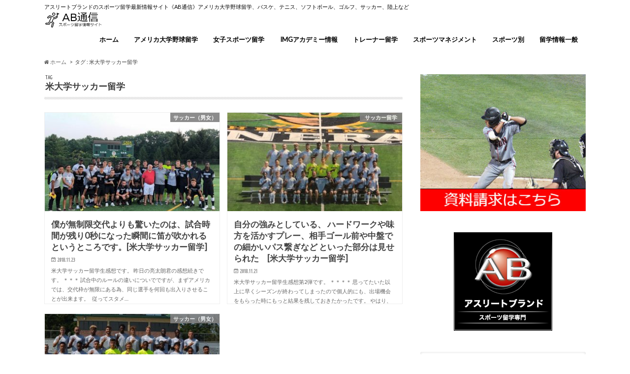

--- FILE ---
content_type: text/html; charset=UTF-8
request_url: https://athlete-brand-blog.com/archives/tag/%E7%B1%B3%E5%A4%A7%E5%AD%A6%E3%82%B5%E3%83%83%E3%82%AB%E3%83%BC%E7%95%99%E5%AD%A6
body_size: 53772
content:
<!doctype html>
<!--[if lt IE 7]><html lang="ja" prefix="og: http://ogp.me/ns#" class="no-js lt-ie9 lt-ie8 lt-ie7"><![endif]-->
<!--[if (IE 7)&!(IEMobile)]><html lang="ja" prefix="og: http://ogp.me/ns#" class="no-js lt-ie9 lt-ie8"><![endif]-->
<!--[if (IE 8)&!(IEMobile)]><html lang="ja" prefix="og: http://ogp.me/ns#" class="no-js lt-ie9"><![endif]-->
<!--[if gt IE 8]><!--> <html lang="ja" prefix="og: http://ogp.me/ns#" class="no-js"><!--<![endif]-->

<head>
<!-- Google Tag Manager 20210128 -->
<script>(function(w,d,s,l,i){w[l]=w[l]||[];w[l].push({'gtm.start':
new Date().getTime(),event:'gtm.js'});var f=d.getElementsByTagName(s)[0],
j=d.createElement(s),dl=l!='dataLayer'?'&l='+l:'';j.async=true;j.src=
'https://www.googletagmanager.com/gtm.js?id='+i+dl;f.parentNode.insertBefore(j,f);
})(window,document,'script','dataLayer','GTM-TXNZM9K');</script>
<!-- End Google Tag Manager -->
<!-- Global site tag (gtag.js) - Google Analytics 20210128 -->
<script async src="https://www.googletagmanager.com/gtag/js?id=G-J9KB140FRD"></script>
<script>
  window.dataLayer = window.dataLayer || [];
  function gtag(){dataLayer.push(arguments);}
  gtag('js', new Date());

  gtag('config', 'G-J9KB140FRD');
</script>
<meta charset="utf-8">
<meta http-equiv="X-UA-Compatible" content="IE=edge">
<title>米大学サッカー留学 | AB通信</title>
<meta name="HandheldFriendly" content="True">
<meta name="MobileOptimized" content="320">
<meta name="viewport" content="width=device-width, initial-scale=1.0, minimum-scale=1.0, maximum-scale=1.0, user-scalable=no">


<link rel="pingback" href="https://athlete-brand-blog.com/xmlrpc.php">

<!--[if IE]>
<![endif]-->
<!--[if lt IE 9]>
<script src="//html5shiv.googlecode.com/svn/trunk/html5.js"></script>
<script src="//css3-mediaqueries-js.googlecode.com/svn/trunk/css3-mediaqueries.js"></script>
<![endif]-->

<!-- GAタグ -->
<script>
  (function(i,s,o,g,r,a,m){i['GoogleAnalyticsObject']=r;i[r]=i[r]||function(){
  (i[r].q=i[r].q||[]).push(arguments)},i[r].l=1*new Date();a=s.createElement(o),
  m=s.getElementsByTagName(o)[0];a.async=1;a.src=g;m.parentNode.insertBefore(a,m)
  })(window,document,'script','//www.google-analytics.com/analytics.js','ga');

  ga('create', '117598084-2', 'auto');
  ga('send', 'pageview');

</script>



<link rel='dns-prefetch' href='//ajax.googleapis.com' />
<link rel='dns-prefetch' href='//fonts.googleapis.com' />
<link rel='dns-prefetch' href='//maxcdn.bootstrapcdn.com' />
<link rel='dns-prefetch' href='//s.w.org' />
<link rel="alternate" type="application/rss+xml" title="AB通信 &raquo; フィード" href="https://athlete-brand-blog.com/feed" />
<link rel="alternate" type="application/rss+xml" title="AB通信 &raquo; コメントフィード" href="https://athlete-brand-blog.com/comments/feed" />
<link rel="alternate" type="application/rss+xml" title="AB通信 &raquo; 米大学サッカー留学 タグのフィード" href="https://athlete-brand-blog.com/archives/tag/%e7%b1%b3%e5%a4%a7%e5%ad%a6%e3%82%b5%e3%83%83%e3%82%ab%e3%83%bc%e7%95%99%e5%ad%a6/feed" />
<!-- This site uses the Google Analytics by MonsterInsights plugin v7.14.0 - Using Analytics tracking - https://www.monsterinsights.com/ -->
<!-- Note: MonsterInsights is not currently configured on this site. The site owner needs to authenticate with Google Analytics in the MonsterInsights settings panel. -->
<!-- No UA code set -->
<!-- / Google Analytics by MonsterInsights -->
		<script type="text/javascript">
			window._wpemojiSettings = {"baseUrl":"https:\/\/s.w.org\/images\/core\/emoji\/13.0.0\/72x72\/","ext":".png","svgUrl":"https:\/\/s.w.org\/images\/core\/emoji\/13.0.0\/svg\/","svgExt":".svg","source":{"concatemoji":"https:\/\/athlete-brand-blog.com\/wp-includes\/js\/wp-emoji-release.min.js"}};
			!function(e,a,t){var n,r,o,i=a.createElement("canvas"),p=i.getContext&&i.getContext("2d");function s(e,t){var a=String.fromCharCode;p.clearRect(0,0,i.width,i.height),p.fillText(a.apply(this,e),0,0);e=i.toDataURL();return p.clearRect(0,0,i.width,i.height),p.fillText(a.apply(this,t),0,0),e===i.toDataURL()}function c(e){var t=a.createElement("script");t.src=e,t.defer=t.type="text/javascript",a.getElementsByTagName("head")[0].appendChild(t)}for(o=Array("flag","emoji"),t.supports={everything:!0,everythingExceptFlag:!0},r=0;r<o.length;r++)t.supports[o[r]]=function(e){if(!p||!p.fillText)return!1;switch(p.textBaseline="top",p.font="600 32px Arial",e){case"flag":return s([127987,65039,8205,9895,65039],[127987,65039,8203,9895,65039])?!1:!s([55356,56826,55356,56819],[55356,56826,8203,55356,56819])&&!s([55356,57332,56128,56423,56128,56418,56128,56421,56128,56430,56128,56423,56128,56447],[55356,57332,8203,56128,56423,8203,56128,56418,8203,56128,56421,8203,56128,56430,8203,56128,56423,8203,56128,56447]);case"emoji":return!s([55357,56424,8205,55356,57212],[55357,56424,8203,55356,57212])}return!1}(o[r]),t.supports.everything=t.supports.everything&&t.supports[o[r]],"flag"!==o[r]&&(t.supports.everythingExceptFlag=t.supports.everythingExceptFlag&&t.supports[o[r]]);t.supports.everythingExceptFlag=t.supports.everythingExceptFlag&&!t.supports.flag,t.DOMReady=!1,t.readyCallback=function(){t.DOMReady=!0},t.supports.everything||(n=function(){t.readyCallback()},a.addEventListener?(a.addEventListener("DOMContentLoaded",n,!1),e.addEventListener("load",n,!1)):(e.attachEvent("onload",n),a.attachEvent("onreadystatechange",function(){"complete"===a.readyState&&t.readyCallback()})),(n=t.source||{}).concatemoji?c(n.concatemoji):n.wpemoji&&n.twemoji&&(c(n.twemoji),c(n.wpemoji)))}(window,document,window._wpemojiSettings);
		</script>
		<style type="text/css">
img.wp-smiley,
img.emoji {
	display: inline !important;
	border: none !important;
	box-shadow: none !important;
	height: 1em !important;
	width: 1em !important;
	margin: 0 .07em !important;
	vertical-align: -0.1em !important;
	background: none !important;
	padding: 0 !important;
}
</style>
	<link rel='stylesheet' id='wp-block-library-css'  href='https://athlete-brand-blog.com/wp-includes/css/dist/block-library/style.min.css' type='text/css' media='all' />
<link rel='stylesheet' id='titan-adminbar-styles-css'  href='https://athlete-brand-blog.com/wp-content/plugins/anti-spam/assets/css/admin-bar.css' type='text/css' media='all' />
<link rel='stylesheet' id='monsterinsights-popular-posts-style-css'  href='https://athlete-brand-blog.com/wp-content/plugins/google-analytics-for-wordpress/assets/css/frontend.min.css' type='text/css' media='all' />
<link rel='stylesheet' id='style-css'  href='https://athlete-brand-blog.com/wp-content/themes/hummingbird/style.css' type='text/css' media='all' />
<link rel='stylesheet' id='slider-css'  href='https://athlete-brand-blog.com/wp-content/themes/hummingbird/library/css/bx-slider.css' type='text/css' media='all' />
<link rel='stylesheet' id='animate-css'  href='https://athlete-brand-blog.com/wp-content/themes/hummingbird/library/css/animate.min.css' type='text/css' media='all' />
<link rel='stylesheet' id='shortcode-css'  href='https://athlete-brand-blog.com/wp-content/themes/hummingbird/library/css/shortcode.css' type='text/css' media='all' />
<link rel='stylesheet' id='gf_Ubuntu-css'  href='//fonts.googleapis.com/css?family=Ubuntu+Condensed' type='text/css' media='all' />
<link rel='stylesheet' id='gf_Lato-css'  href='//fonts.googleapis.com/css?family=Lato' type='text/css' media='all' />
<link rel='stylesheet' id='fontawesome-css'  href='//maxcdn.bootstrapcdn.com/font-awesome/4.6.0/css/font-awesome.min.css' type='text/css' media='all' />
<link rel='stylesheet' id='lightboxStyle-css'  href='https://athlete-brand-blog.com/wp-content/plugins/lightbox-plus/css/shadowed/colorbox.css' type='text/css' media='screen' />
<script type='text/javascript' src='//ajax.googleapis.com/ajax/libs/jquery/1.12.2/jquery.min.js' id='jquery-js'></script>
<link rel="https://api.w.org/" href="https://athlete-brand-blog.com/wp-json/" /><link rel="alternate" type="application/json" href="https://athlete-brand-blog.com/wp-json/wp/v2/tags/307" /><style type="text/css">
body{color: #3E3E3E;}
a{color: #808080;}
a:hover{color: #E69B9B;}
#main article footer .post-categories li a,#main article footer .tags a{  background: #808080;  border:1px solid #808080;}
#main article footer .tags a{color:#808080; background: none;}
#main article footer .post-categories li a:hover,#main article footer .tags a:hover{ background:#E69B9B;  border-color:#E69B9B;}
input[type="text"],input[type="password"],input[type="datetime"],input[type="datetime-local"],input[type="date"],input[type="month"],input[type="time"],input[type="week"],input[type="number"],input[type="email"],input[type="url"],input[type="search"],input[type="tel"],input[type="color"],select,textarea,.field { background-color: #FFFFFF;}
/*ヘッダー*/
.header{background: #ffffff; color: #000000;}
#logo a,.nav li a,.nav_btn{color: #000000;}
#logo a:hover,.nav li a:hover{color:#FFFF00;}
@media only screen and (min-width: 768px) {
.nav ul {background: #0E0E0E;}
.nav li ul.sub-menu li a{color: #BAB4B0;}
}
/*メインエリア*/
.widgettitle {background: #ffffff; color:  #000000;}
.widget li a:after{color: #ffffff!important;}
/* 投稿ページ */
.entry-content h2{background: #808080;}
.entry-content h3{border-color: #808080;}
.entry-content ul li:before{ background: #808080;}
.entry-content ol li:before{ background: #808080;}
/* カテゴリーラベル */
.post-list-card .post-list .eyecatch .cat-name,.top-post-list .post-list .eyecatch .cat-name,.byline .cat-name,.single .authorbox .author-newpost li .cat-name,.related-box li .cat-name,#top_carousel .bx-wrapper ul li .osusume-label{background: #808080; color:  #ffffff;}
/* CTA */
.cta-inner{ background: #0E0E0E;}
/* ボタンの色 */
.btn-wrap a{background: #808080;border: 1px solid #808080;}
.btn-wrap a:hover{background: #E69B9B;}
.btn-wrap.simple a{border:1px solid #808080;color:#808080;}
.btn-wrap.simple a:hover{background:#808080;}
.readmore a{border:1px solid #808080;color:#808080;}
.readmore a:hover{background:#808080;color:#fff;}
/* サイドバー */
.widget a{text-decoration:none; color:#666666;}
.widget a:hover{color:#999999;}
/*フッター*/
#footer-top{background-color: #0E0E0E; color: #CACACA;}
.footer a,#footer-top a{color: #BAB4B0;}
#footer-top .widgettitle{color: #CACACA;}
.footer {background-color: #0E0E0E;color: #CACACA;}
.footer-links li:before{ color: #ffffff;}
/* ページネーション */
.pagination a, .pagination span,.page-links a{border-color: #808080; color: #808080;}
.pagination .current,.pagination .current:hover,.page-links ul > li > span{background-color: #808080; border-color: #808080;}
.pagination a:hover, .pagination a:focus,.page-links a:hover, .page-links a:focus{background-color: #808080; color: #fff;}
/* OTHER */
ul.wpp-list li a:before{background: #ffffff;color: #000000;}
.blue-btn, .comment-reply-link, #submit { background-color: #808080; }
.blue-btn:hover, .comment-reply-link:hover, #submit:hover, .blue-btn:focus, .comment-reply-link:focus, #submit:focus {background-color: #E69B9B; }
</style>
<style type="text/css" id="custom-background-css">
body.custom-background { background-color: #ffffff; }
</style>
	
<!-- WordPress Facebook Open Graph protocol plugin (WPFBOGP v2.0.13) http://rynoweb.com/wordpress-plugins/ -->
<meta property="fb:app_id" content="146771362048909"/>
<meta property="og:url" content="https://athlete-brand-blog.com/archives/tag/%E7%B1%B3%E5%A4%A7%E5%AD%A6%E3%82%B5%E3%83%83%E3%82%AB%E3%83%BC%E7%95%99%E5%AD%A6"/>
<meta property="og:title" content="僕が無制限交代よりも驚いたのは、試合時間が残り0秒になった瞬間に笛が吹かれるというところです。[米大学サッカー留学]"/>
<meta property="og:site_name" content="AB通信"/>
<meta property="og:description" content="アスリートブランドのスポーツ留学最新情報サイト《AB通信》アメリカ大学野球留学、バスケ、テニス、ソフトボール、ゴルフ、サッカー、陸上など"/>
<meta property="og:type" content="website"/>
<meta property="og:image" content="https://fbcdn-sphotos-f-a.akamaihd.net/hphotos-ak-ash3/182714_146771678715544_8357931_n.jpg"/>
<meta property="og:image" content="https://athlete-brand-blog.com/wp-content/uploads/2018/11/IMG-7243.jpg"/>
<meta property="og:locale" content="ja"/>
<!-- // end wpfbogp -->
<link rel="icon" href="https://athlete-brand-blog.com/wp-content/uploads/2016/09/cropped-abj_icon-32x32.png" sizes="32x32" />
<link rel="icon" href="https://athlete-brand-blog.com/wp-content/uploads/2016/09/cropped-abj_icon-192x192.png" sizes="192x192" />
<link rel="apple-touch-icon" href="https://athlete-brand-blog.com/wp-content/uploads/2016/09/cropped-abj_icon-180x180.png" />
<meta name="msapplication-TileImage" content="https://athlete-brand-blog.com/wp-content/uploads/2016/09/cropped-abj_icon-270x270.png" />
</head>

<body class="archive tag tag-307 custom-background">
<!-- Google Tag Manager (noscript) 20200128 -->
<noscript><iframe src="https://www.googletagmanager.com/ns.html?id=GTM-TXNZM9K"
height="0" width="0" style="display:none;visibility:hidden"></iframe></noscript>
<!-- End Google Tag Manager (noscript) -->
	

<div id="container" class=" ">

<header class="header" role="banner">
<div id="inner-header" class="wrap cf">
<p class="site_description">アスリートブランドのスポーツ留学最新情報サイト《AB通信》アメリカ大学野球留学、バスケ、テニス、ソフトボール、ゴルフ、サッカー、陸上など</p><div id="logo" class="gf">
<p class="h1 img"><a href="https://athlete-brand-blog.com"><img src="https://athlete-brand-blog.com/wp-content/uploads/2017/11/7cf2cc4970a151a39ba37219d9a1688d-e1509527570256.png" alt="AB通信"></a></p>
</div>

<nav id="g_nav" role="navigation">

<ul id="menu-ab%e9%80%9a%e4%bf%a1%e3%83%a1%e3%83%8b%e3%83%a5%e3%83%bc" class="nav top-nav cf"><li id="menu-item-2635" class="menu-item menu-item-type-custom menu-item-object-custom menu-item-home menu-item-2635"><a href="https://athlete-brand-blog.com">ホーム<span class="gf"></span></a></li>
<li id="menu-item-2636" class="menu-item menu-item-type-taxonomy menu-item-object-category menu-item-2636"><a href="https://athlete-brand-blog.com/archives/category/college_baseball">アメリカ大学野球留学<span class="gf"></span></a></li>
<li id="menu-item-2650" class="menu-item menu-item-type-taxonomy menu-item-object-category menu-item-2650"><a href="https://athlete-brand-blog.com/archives/category/girls">女子スポーツ留学<span class="gf"></span></a></li>
<li id="menu-item-2637" class="menu-item menu-item-type-taxonomy menu-item-object-category menu-item-2637"><a href="https://athlete-brand-blog.com/archives/category/img-academy">IMGアカデミー情報<span class="gf"></span></a></li>
<li id="menu-item-2640" class="menu-item menu-item-type-taxonomy menu-item-object-category menu-item-2640"><a href="https://athlete-brand-blog.com/archives/category/voice_trainer">トレーナー留学<span class="gf"></span></a></li>
<li id="menu-item-2644" class="menu-item menu-item-type-taxonomy menu-item-object-category menu-item-2644"><a href="https://athlete-brand-blog.com/archives/category/voice_sportmanagement">スポーツマネジメント<span class="gf"></span></a></li>
<li id="menu-item-2638" class="menu-item menu-item-type-taxonomy menu-item-object-category menu-item-has-children menu-item-2638"><a href="https://athlete-brand-blog.com/archives/category/program_info">スポーツ別<span class="gf"></span></a>
<ul class="sub-menu">
	<li id="menu-item-2641" class="menu-item menu-item-type-taxonomy menu-item-object-category menu-item-2641"><a href="https://athlete-brand-blog.com/archives/category/voice_tennis">テニス留学<span class="gf"></span></a></li>
	<li id="menu-item-2648" class="menu-item menu-item-type-taxonomy menu-item-object-category menu-item-2648"><a href="https://athlete-brand-blog.com/archives/category/golf">ゴルフ留学<span class="gf"></span></a></li>
	<li id="menu-item-2642" class="menu-item menu-item-type-taxonomy menu-item-object-category menu-item-2642"><a href="https://athlete-brand-blog.com/archives/category/voice_basketball">バスケ留学（男女）<span class="gf"></span></a></li>
	<li id="menu-item-2643" class="menu-item menu-item-type-taxonomy menu-item-object-category menu-item-2643"><a href="https://athlete-brand-blog.com/archives/category/soccer">サッカー留学（男女）<span class="gf"></span></a></li>
	<li id="menu-item-2639" class="menu-item menu-item-type-taxonomy menu-item-object-category menu-item-2639"><a href="https://athlete-brand-blog.com/archives/category/baseball">野球留学<span class="gf"></span></a></li>
	<li id="menu-item-2645" class="menu-item menu-item-type-taxonomy menu-item-object-category menu-item-2645"><a href="https://athlete-brand-blog.com/archives/category/softball">ソフトボール<span class="gf"></span></a></li>
	<li id="menu-item-2673" class="menu-item menu-item-type-taxonomy menu-item-object-category menu-item-2673"><a href="https://athlete-brand-blog.com/archives/category/volleyball">バレーボール留学<span class="gf"></span></a></li>
	<li id="menu-item-2646" class="menu-item menu-item-type-taxonomy menu-item-object-category menu-item-2646"><a href="https://athlete-brand-blog.com/archives/category/track">陸上留学<span class="gf"></span></a></li>
	<li id="menu-item-2649" class="menu-item menu-item-type-taxonomy menu-item-object-category menu-item-2649"><a href="https://athlete-brand-blog.com/archives/category/american-football">アメフト留学<span class="gf"></span></a></li>
	<li id="menu-item-2647" class="menu-item menu-item-type-taxonomy menu-item-object-category menu-item-2647"><a href="https://athlete-brand-blog.com/archives/category/lacrosse">ラクロス留学<span class="gf"></span></a></li>
</ul>
</li>
<li id="menu-item-2904" class="menu-item menu-item-type-taxonomy menu-item-object-category menu-item-2904"><a href="https://athlete-brand-blog.com/archives/category/%e7%95%99%e5%ad%a6%e6%83%85%e5%a0%b1%e4%b8%80%e8%88%ac">留学情報一般<span class="gf"></span></a></li>
</ul></nav>
<button id="drawerBtn" class="nav_btn"></button>
<script type="text/javascript">
jQuery(function( $ ){
var menu = $('#g_nav'),
    menuBtn = $('#drawerBtn'),
    body = $(document.body),     
    menuWidth = menu.outerWidth();                
     
    menuBtn.on('click', function(){
    body.toggleClass('open');
        if(body.hasClass('open')){
            body.animate({'left' : menuWidth }, 300);            
            menu.animate({'left' : 0 }, 300);                    
        } else {
            menu.animate({'left' : -menuWidth }, 300);
            body.animate({'left' : 0 }, 300);            
        }             
    });
});    
</script>

</div>
</header>
<div id="breadcrumb" class="breadcrumb inner wrap cf"><ul><li itemscope itemtype="//data-vocabulary.org/Breadcrumb"><a href="https://athlete-brand-blog.com/" itemprop="url"><i class="fa fa-home"></i><span itemprop="title"> ホーム</span></a></li><li itemscope itemtype="//data-vocabulary.org/Breadcrumb"><span itemprop="title">タグ : 米大学サッカー留学</span></li></ul></div><div id="content">
<div id="inner-content" class="wrap cf">
<main id="main" class="m-all t-all d-5of7 cf" role="main">
<div class="archivettl">
<h1 class="archive-title h2">
<span class="gf">TAG</span> 米大学サッカー留学</h1>
</div>

		<div class="post-list-card cf">


<article class="post-list cf animated fadeInUp" role="article">
<a href="https://athlete-brand-blog.com/archives/3495" rel="bookmark" title="僕が無制限交代よりも驚いたのは、試合時間が残り0秒になった瞬間に笛が吹かれるというところです。[米大学サッカー留学]">


<figure class="eyecatch">
<img width="360" height="230" src="https://athlete-brand-blog.com/wp-content/uploads/2018/11/IMG-7243-360x230.jpg" class="attachment-home-thum size-home-thum wp-post-image" alt="" loading="lazy" /><span class="cat-name cat-id-285">サッカー（男女）</span>
</figure>

<section class="entry-content cf">
<h1 class="h2 entry-title">僕が無制限交代よりも驚いたのは、試合時間が残り0秒になった瞬間に笛が吹かれるというところです。[米大学サッカー留学]</h1>

<p class="byline entry-meta vcard">
<span class="date gf updated">2018.11.23</span>
<span class="author" style="display: none;">admin</span>
</p>

<div class="description"><p>米大学サッカー留学生感想です。 昨日の亮太朗君の感想続きです。 ＊＊＊ 試合中のルールの違いについでですが、まずアメリカでは、交代枠が無限にある為、同じ選手を何回も出入りさせることが出来ます。 &nbsp; 従ってスタメ&#8230;</p>
</div>

</section>
</a>
</article>


<article class="post-list cf animated fadeInUp" role="article">
<a href="https://athlete-brand-blog.com/archives/3492" rel="bookmark" title="自分の強みとしている、  ハードワークや味方を活かすプレー、相手ゴール前や中盤での細かいパス繋ぎなど  といった部分は見せられた　[米大学サッカー留学]">


<figure class="eyecatch">
<img width="360" height="230" src="https://athlete-brand-blog.com/wp-content/uploads/2018/11/IMG-7240-360x230.jpg" class="attachment-home-thum size-home-thum wp-post-image" alt="" loading="lazy" /><span class="cat-name cat-id-306">サッカー留学</span>
</figure>

<section class="entry-content cf">
<h1 class="h2 entry-title">自分の強みとしている、  ハードワークや味方を活かすプレー、相手ゴール前や中盤での細かいパス繋ぎなど  といった部分は見せられた　[米大学サッカー留学]</h1>

<p class="byline entry-meta vcard">
<span class="date gf updated">2018.11.21</span>
<span class="author" style="display: none;">admin</span>
</p>

<div class="description"><p>米大学サッカー留学生感想第2弾です。 ＊＊＊＊ 思ってたいた以上に早くシーズンが終わってしまったので個人的にも、出場機会をもらった時にもっと結果を残しておきたかったです。 やはり、外人は能力の部分がとても高くて自分はそこ&#8230;</p>
</div>

</section>
</a>
</article>


<article class="post-list cf animated fadeInUp" role="article">
<a href="https://athlete-brand-blog.com/archives/3484" rel="bookmark" title="日本人は体が小さい分、恐れずにガツガツ行くべきと思いました。[米大学サッカー留学]">


<figure class="eyecatch">
<img width="360" height="230" src="https://athlete-brand-blog.com/wp-content/uploads/2018/11/IMG-7241copy-360x230.jpg" class="attachment-home-thum size-home-thum wp-post-image" alt="" loading="lazy" /><span class="cat-name cat-id-285">サッカー（男女）</span>
</figure>

<section class="entry-content cf">
<h1 class="h2 entry-title">日本人は体が小さい分、恐れずにガツガツ行くべきと思いました。[米大学サッカー留学]</h1>

<p class="byline entry-meta vcard">
<span class="date gf updated">2018.11.21</span>
<span class="author" style="display: none;">admin</span>
</p>

<div class="description"><p>今年からアメリカにわたり大学サッカー留学をし、1年目のシーズンを終えた選手たちから、シーズンを終えての感想をいただきました。 ＊＊＊ &nbsp; シーズン終えての感想は、やはり実力の世界と感じました。 &nbsp; 日&#8230;</p>
</div>

</section>
</a>
</article>



</div>
	
<nav class="pagination cf">
</nav>

</main>
<div id="sidebar1" class="sidebar m-all t-all d-2of7 last-col cf" role="complementary">




<div id="widget_sp_image-4" class="widget widget_sp_image"><a href="http://www.athlete-brand.com/inquiry/" target="_blank" class="widget_sp_image-image-link"><img width="338" height="280" class="attachment-full aligncenter" style="max-width: 100%;" srcset="https://athlete-brand-blog.com/wp-content/uploads/2017/11/shiryo.jpg 338w, https://athlete-brand-blog.com/wp-content/uploads/2017/11/shiryo-300x249.jpg 300w" sizes="(max-width: 338px) 100vw, 338px" src="https://athlete-brand-blog.com/wp-content/uploads/2017/11/shiryo.jpg" /></a></div><div id="widget_sp_image-6" class="widget widget_sp_image"><a href="http://www.athlete-brand.com/index.php" target="_blank" class="widget_sp_image-image-link"><img width="200" height="200" class="attachment-full aligncenter" style="max-width: 100%;" srcset="https://athlete-brand-blog.com/wp-content/uploads/2017/08/abj_logo.png 200w, https://athlete-brand-blog.com/wp-content/uploads/2017/08/abj_logo-150x150.png 150w" sizes="(max-width: 200px) 100vw, 200px" src="https://athlete-brand-blog.com/wp-content/uploads/2017/08/abj_logo.png" /></a></div><div id="search-3" class="widget widget_search"><form role="search" method="get" id="searchform" class="searchform" action="https://athlete-brand-blog.com/">
<div>
<label for="s" class="screen-reader-text"></label>
<input type="search" id="s" name="s" value="" placeholder="サイト内検索" /><button type="submit" id="searchsubmit" ><i class="fa fa-search"></i></button>
</div>
</form></div><div id="recent-posts-3" class="widget widget_recent_entries"><h4 class="widgettitle"><span>最近の投稿</span></h4>			<ul>
								
				<li class="cf">
					<a class="cf" href="https://athlete-brand-blog.com/archives/4072" title="IMGアカデミーから米国大学進学への道">
						IMGアカデミーから米国大学進学への道						<span class="date gf">2021.01.19</span>
					</a>
				</li>
								
				<li class="cf">
					<a class="cf" href="https://athlete-brand-blog.com/archives/4053" title="なぜアメリカにサッカー留学？【アメリカ大学サッカー留学】">
						なぜアメリカにサッカー留学？【アメリカ大学サッカー留学】						<span class="date gf">2021.01.12</span>
					</a>
				</li>
								
				<li class="cf">
					<a class="cf" href="https://athlete-brand-blog.com/archives/4044" title="2020秋、アメリカ大学野球はどんな様子だったのか。野球留学生による現地レポート[アメリカ大学野球留学]">
						2020秋、アメリカ大学野球はどんな様子だったのか。野球留学生による現地レポート[アメリカ大学野球留学]						<span class="date gf">2020.12.30</span>
					</a>
				</li>
								
				<li class="cf">
					<a class="cf" href="https://athlete-brand-blog.com/archives/4024" title="IMG長期留学情報！">
						IMG長期留学情報！						<span class="date gf">2020.11.19</span>
					</a>
				</li>
								
				<li class="cf">
					<a class="cf" href="https://athlete-brand-blog.com/archives/4011" title="アスリートブランドサッカー留学生情報②">
						アスリートブランドサッカー留学生情報②						<span class="date gf">2020.10.29</span>
					</a>
				</li>
							</ul>
			 
			</div><div id="text-5" class="widget widget_text">			<div class="textwidget"><div id="fb-root"></div>
<p><script>(function(d, s, id) {
  var js, fjs = d.getElementsByTagName(s)[0];
  if (d.getElementById(id)) return;
  js = d.createElement(s); js.id = id;
  js.src = 'https://connect.facebook.net/ja_JP/sdk.js#xfbml=1&version=v2.11&appId=186353838551848';
  fjs.parentNode.insertBefore(js, fjs);
}(document, 'script', 'facebook-jssdk'));</script></p>
<div class="fb-page" data-href="https://www.facebook.com/athletebrand/" data-tabs="timeline" data-small-header="false" data-adapt-container-width="true" data-hide-cover="false" data-show-facepile="true">
<blockquote cite="https://www.facebook.com/athletebrand/" class="fb-xfbml-parse-ignore"><p><a href="https://www.facebook.com/athletebrand/">アスリートブランド（スポーツ留学・グローバル人材育成）</a></p></blockquote>
</div>
</div>
		</div><div id="text-6" class="widget widget_text">			<div class="textwidget"><div id="fb-root"></div>
<p><script>(function(d, s, id) {
  var js, fjs = d.getElementsByTagName(s)[0];
  if (d.getElementById(id)) return;
  js = d.createElement(s); js.id = id;
  js.src = 'https://connect.facebook.net/ja_JP/sdk.js#xfbml=1&version=v2.10&appId=186353838551848';
  fjs.parentNode.insertBefore(js, fjs);
}(document, 'script', 'facebook-jssdk'));</script></p>
<div class="fb-page" data-href="https://www.facebook.com/yakyuryugaku/" data-tabs="timeline" data-small-header="false" data-adapt-container-width="true" data-hide-cover="false" data-show-facepile="true">
<blockquote cite="https://www.facebook.com/yakyuryugaku/" class="fb-xfbml-parse-ignore"><p><a href="https://www.facebook.com/yakyuryugaku/">アメリカ野球留学情報　byアスリートブランド</a></p></blockquote>
</div>
</div>
		</div>

</div></div>
</div>
<div id="page-top">
	<a href="#header" title="ページトップへ"><i class="fa fa-chevron-up"></i></a>
</div>
<div id="footer-top" class="wow animated fadeIn cf">
	<div class="inner wrap">
					<div class="m-all t-1of2 d-1of3">
			<div id="tag_cloud-3" class="widget footerwidget widget_tag_cloud"><h4 class="widgettitle"><span>タグ</span></h4><div class="tagcloud"><a href="https://athlete-brand-blog.com/archives/tag/img%e3%82%a2%e3%82%ab%e3%83%87%e3%83%9f%e3%83%bc" class="tag-cloud-link tag-link-5 tag-link-position-1" style="font-size: 10.5319148936pt;" aria-label="IMGアカデミー (18個の項目)">IMGアカデミー</a>
<a href="https://athlete-brand-blog.com/archives/tag/img%e3%83%86%e3%83%8b%e3%82%b9" class="tag-cloud-link tag-link-172 tag-link-position-2" style="font-size: 11.1276595745pt;" aria-label="IMGテニス (20個の項目)">IMGテニス</a>
<a href="https://athlete-brand-blog.com/archives/tag/ipi" class="tag-cloud-link tag-link-192 tag-link-position-3" style="font-size: 10.5319148936pt;" aria-label="IPI (18個の項目)">IPI</a>
<a href="https://athlete-brand-blog.com/archives/tag/ncaa" class="tag-cloud-link tag-link-153 tag-link-position-4" style="font-size: 13.9574468085pt;" aria-label="NCAA (31個の項目)">NCAA</a>
<a href="https://athlete-brand-blog.com/archives/tag/%e3%82%a2%e3%82%ac%e3%82%b7" class="tag-cloud-link tag-link-182 tag-link-position-5" style="font-size: 9.34042553191pt;" aria-label="アガシ (15個の項目)">アガシ</a>
<a href="https://athlete-brand-blog.com/archives/tag/%e3%82%a2%e3%82%b9%e3%83%ac%e3%83%81%e3%83%83%e3%82%af%e3%83%88%e3%83%ac%e3%83%bc%e3%83%8a%e3%83%bc" class="tag-cloud-link tag-link-187 tag-link-position-6" style="font-size: 12.4680851064pt;" aria-label="アスレチックトレーナー (25個の項目)">アスレチックトレーナー</a>
<a href="https://athlete-brand-blog.com/archives/tag/%e3%82%a2%e3%83%a1%e3%83%aa%e3%82%ab%e3%83%86%e3%83%8b%e3%82%b9%e6%8c%91%e6%88%a6" class="tag-cloud-link tag-link-173 tag-link-position-7" style="font-size: 10.829787234pt;" aria-label="アメリカテニス挑戦 (19個の項目)">アメリカテニス挑戦</a>
<a href="https://athlete-brand-blog.com/archives/tag/%e3%82%a2%e3%83%a1%e3%83%aa%e3%82%ab%e3%83%86%e3%83%8b%e3%82%b9%e7%95%99%e5%ad%a6" class="tag-cloud-link tag-link-174 tag-link-position-8" style="font-size: 12.0212765957pt;" aria-label="アメリカテニス留学 (23個の項目)">アメリカテニス留学</a>
<a href="https://athlete-brand-blog.com/archives/tag/%e3%82%a2%e3%83%a1%e3%83%aa%e3%82%ab%e5%a4%a7%e5%ad%a6%e3%83%88%e3%83%a9%e3%82%a4%e3%82%a2%e3%82%a6%e3%83%88" class="tag-cloud-link tag-link-132 tag-link-position-9" style="font-size: 21.8510638298pt;" aria-label="アメリカ大学トライアウト (109個の項目)">アメリカ大学トライアウト</a>
<a href="https://athlete-brand-blog.com/archives/tag/%e3%82%a2%e3%83%a1%e3%83%aa%e3%82%ab%e5%a4%a7%e5%ad%a6%e9%87%8e%e7%90%83%e7%95%99%e5%ad%a6" class="tag-cloud-link tag-link-126 tag-link-position-10" style="font-size: 22pt;" aria-label="アメリカ大学野球留学 (112個の項目)">アメリカ大学野球留学</a>
<a href="https://athlete-brand-blog.com/archives/tag/%e3%82%b5%e3%83%83%e3%82%ab%e3%83%bc%e7%95%99%e5%ad%a6" class="tag-cloud-link tag-link-234 tag-link-position-11" style="font-size: 11.7234042553pt;" aria-label="サッカー留学 (22個の項目)">サッカー留学</a>
<a href="https://athlete-brand-blog.com/archives/tag/%e3%82%b7%e3%83%a3%e3%83%a9%e3%83%9d%e3%83%af" class="tag-cloud-link tag-link-181 tag-link-position-12" style="font-size: 10.2340425532pt;" aria-label="シャラポワ (17個の項目)">シャラポワ</a>
<a href="https://athlete-brand-blog.com/archives/tag/%e3%82%b8%e3%83%a5%e3%83%8b%e3%82%a2%e3%83%86%e3%83%8b%e3%82%b9" class="tag-cloud-link tag-link-170 tag-link-position-13" style="font-size: 10.2340425532pt;" aria-label="ジュニアテニス (17個の項目)">ジュニアテニス</a>
<a href="https://athlete-brand-blog.com/archives/tag/%e3%82%b9%e3%83%9d%e3%83%bc%e3%83%84%e3%83%88%e3%83%ac%e3%83%bc%e3%83%8a%e3%83%bc" class="tag-cloud-link tag-link-184 tag-link-position-14" style="font-size: 12.7659574468pt;" aria-label="スポーツトレーナー (26個の項目)">スポーツトレーナー</a>
<a href="https://athlete-brand-blog.com/archives/tag/%e3%82%b9%e3%83%9d%e3%83%bc%e3%83%84%e3%83%93%e3%82%b8%e3%83%8d%e3%82%b9" class="tag-cloud-link tag-link-13 tag-link-position-15" style="font-size: 8pt;" aria-label="スポーツビジネス (12個の項目)">スポーツビジネス</a>
<a href="https://athlete-brand-blog.com/archives/tag/%e3%82%b9%e3%83%9d%e3%83%bc%e3%83%84%e3%83%9e%e3%83%8d%e3%82%b8%e3%83%a1%e3%83%b3%e3%83%88" class="tag-cloud-link tag-link-11 tag-link-position-16" style="font-size: 9.34042553191pt;" aria-label="スポーツマネジメント (15個の項目)">スポーツマネジメント</a>
<a href="https://athlete-brand-blog.com/archives/tag/%e3%82%bb%e3%83%ac%e3%82%af%e3%82%b7%e3%83%a7%e3%83%b3" class="tag-cloud-link tag-link-136 tag-link-position-17" style="font-size: 21.2553191489pt;" aria-label="セレクション (100個の項目)">セレクション</a>
<a href="https://athlete-brand-blog.com/archives/tag/%e3%83%86%e3%83%8b%e3%82%b9" class="tag-cloud-link tag-link-175 tag-link-position-18" style="font-size: 11.1276595745pt;" aria-label="テニス (20個の項目)">テニス</a>
<a href="https://athlete-brand-blog.com/archives/tag/%e3%83%86%e3%83%8b%e3%82%b9%e3%82%a2%e3%82%ab%e3%83%87%e3%83%9f%e3%83%bc" class="tag-cloud-link tag-link-171 tag-link-position-19" style="font-size: 12.7659574468pt;" aria-label="テニスアカデミー (26個の項目)">テニスアカデミー</a>
<a href="https://athlete-brand-blog.com/archives/tag/%e3%83%86%e3%83%8b%e3%82%b9%e3%83%ac%e3%83%83%e3%82%b9%e3%83%b3" class="tag-cloud-link tag-link-176 tag-link-position-20" style="font-size: 10.829787234pt;" aria-label="テニスレッスン (19個の項目)">テニスレッスン</a>
<a href="https://athlete-brand-blog.com/archives/tag/%e3%83%86%e3%83%8b%e3%82%b9%e4%b8%8a%e9%81%94" class="tag-cloud-link tag-link-177 tag-link-position-21" style="font-size: 10.829787234pt;" aria-label="テニス上達 (19個の項目)">テニス上達</a>
<a href="https://athlete-brand-blog.com/archives/tag/%e3%83%86%e3%83%8b%e3%82%b9%e7%95%99%e5%ad%a6" class="tag-cloud-link tag-link-179 tag-link-position-22" style="font-size: 11.7234042553pt;" aria-label="テニス留学 (22個の項目)">テニス留学</a>
<a href="https://athlete-brand-blog.com/archives/tag/%e3%83%86%e3%83%8b%e3%82%b9%e7%9f%ad%e6%9c%9f%e7%95%99%e5%ad%a6" class="tag-cloud-link tag-link-180 tag-link-position-23" style="font-size: 10.2340425532pt;" aria-label="テニス短期留学 (17個の項目)">テニス短期留学</a>
<a href="https://athlete-brand-blog.com/archives/tag/%e3%83%88%e3%83%ac%e3%83%bc%e3%83%8a%e3%83%bc%e7%8f%be%e5%a0%b4%e4%bd%93%e9%a8%93" class="tag-cloud-link tag-link-190 tag-link-position-24" style="font-size: 12.4680851064pt;" aria-label="トレーナー現場体験 (25個の項目)">トレーナー現場体験</a>
<a href="https://athlete-brand-blog.com/archives/tag/%e3%83%88%e3%83%ac%e3%83%bc%e3%83%8a%e3%83%bc%e7%95%99%e5%ad%a6" class="tag-cloud-link tag-link-191 tag-link-position-25" style="font-size: 14.7021276596pt;" aria-label="トレーナー留学 (35個の項目)">トレーナー留学</a>
<a href="https://athlete-brand-blog.com/archives/tag/%e3%83%88%e3%83%ac%e3%83%bc%e3%83%8a%e3%83%bc%e7%a0%94%e4%bf%ae" class="tag-cloud-link tag-link-189 tag-link-position-26" style="font-size: 12.3191489362pt;" aria-label="トレーナー研修 (24個の項目)">トレーナー研修</a>
<a href="https://athlete-brand-blog.com/archives/tag/%e3%83%8b%e3%83%83%e3%82%af%e3%83%9c%e3%83%ad%e3%83%86%e3%83%aa%e3%83%bc" class="tag-cloud-link tag-link-4 tag-link-position-27" style="font-size: 10.2340425532pt;" aria-label="ニックボロテリー (17個の項目)">ニックボロテリー</a>
<a href="https://athlete-brand-blog.com/archives/tag/%e3%83%91%e3%83%95%e3%82%a9%e3%83%bc%e3%83%9e%e3%83%b3%e3%82%b9" class="tag-cloud-link tag-link-186 tag-link-position-28" style="font-size: 10.5319148936pt;" aria-label="パフォーマンス (18個の項目)">パフォーマンス</a>
<a href="https://athlete-brand-blog.com/archives/tag/%e3%83%91%e3%83%bc%e3%82%bd%e3%83%8a%e3%83%ab%e3%83%88%e3%83%ac%e3%83%bc%e3%83%8a%e3%83%bc" class="tag-cloud-link tag-link-188 tag-link-position-29" style="font-size: 12.3191489362pt;" aria-label="パーソナルトレーナー (24個の項目)">パーソナルトレーナー</a>
<a href="https://athlete-brand-blog.com/archives/tag/%e6%b5%b7%e5%a4%96%e3%83%86%e3%83%8b%e3%82%b9%e3%82%b9%e3%82%af%e3%83%bc%e3%83%ab" class="tag-cloud-link tag-link-169 tag-link-position-30" style="font-size: 10.5319148936pt;" aria-label="海外テニススクール (18個の項目)">海外テニススクール</a>
<a href="https://athlete-brand-blog.com/archives/tag/%e6%b5%b7%e5%a4%96%e3%83%86%e3%83%8b%e3%82%b9%e5%90%88%e5%ae%bf" class="tag-cloud-link tag-link-178 tag-link-position-31" style="font-size: 10.2340425532pt;" aria-label="海外テニス合宿 (17個の項目)">海外テニス合宿</a>
<a href="https://athlete-brand-blog.com/archives/tag/%e6%b5%b7%e5%a4%96%e5%a4%a7%e5%ad%a6%e9%87%8e%e7%90%83%e3%82%bb%e3%83%ac%e3%82%af%e3%82%b7%e3%83%a7%e3%83%b3" class="tag-cloud-link tag-link-142 tag-link-position-32" style="font-size: 21.7021276596pt;" aria-label="海外大学野球セレクション (105個の項目)">海外大学野球セレクション</a>
<a href="https://athlete-brand-blog.com/archives/tag/%e6%b5%b7%e5%a4%96%e9%87%8e%e7%90%83%e3%83%88%e3%83%a9%e3%82%a4%e3%82%a2%e3%82%a6%e3%83%88" class="tag-cloud-link tag-link-131 tag-link-position-33" style="font-size: 21.7021276596pt;" aria-label="海外野球トライアウト (106個の項目)">海外野球トライアウト</a>
<a href="https://athlete-brand-blog.com/archives/tag/%e6%b5%b7%e5%a4%96%e9%87%8e%e7%90%83%e6%8c%91%e6%88%a6" class="tag-cloud-link tag-link-129 tag-link-position-34" style="font-size: 21.7021276596pt;" aria-label="海外野球挑戦 (106個の項目)">海外野球挑戦</a>
<a href="https://athlete-brand-blog.com/archives/tag/%e6%b5%b7%e5%a4%96%e9%87%8e%e7%90%83%e7%95%99%e5%ad%a6" class="tag-cloud-link tag-link-128 tag-link-position-35" style="font-size: 21.5531914894pt;" aria-label="海外野球留学 (103個の項目)">海外野球留学</a>
<a href="https://athlete-brand-blog.com/archives/tag/%e6%b5%b7%e5%a4%96%e9%87%8e%e7%90%83%e9%80%b2%e5%ad%a6" class="tag-cloud-link tag-link-130 tag-link-position-36" style="font-size: 21.5531914894pt;" aria-label="海外野球進学 (104個の項目)">海外野球進学</a>
<a href="https://athlete-brand-blog.com/archives/tag/%e7%8f%be%e5%a0%b4%e4%bd%93%e9%a8%93" class="tag-cloud-link tag-link-183 tag-link-position-37" style="font-size: 12.3191489362pt;" aria-label="現場体験 (24個の項目)">現場体験</a>
<a href="https://athlete-brand-blog.com/archives/tag/%e7%b1%b3%e5%a4%a7%e5%ad%a6%e9%87%8e%e7%90%83%e3%82%bb%e3%83%ac%e3%82%af%e3%82%b7%e3%83%a7%e3%83%b3" class="tag-cloud-link tag-link-143 tag-link-position-38" style="font-size: 21.5531914894pt;" aria-label="米大学野球セレクション (104個の項目)">米大学野球セレクション</a>
<a href="https://athlete-brand-blog.com/archives/tag/%e7%b1%b3%e5%a4%a7%e5%ad%a6%e9%87%8e%e7%90%83%e3%83%88%e3%83%a9%e3%82%a4%e3%82%a2%e3%82%a6%e3%83%88" class="tag-cloud-link tag-link-133 tag-link-position-39" style="font-size: 21.7021276596pt;" aria-label="米大学野球トライアウト (105個の項目)">米大学野球トライアウト</a>
<a href="https://athlete-brand-blog.com/archives/tag/%e7%b1%b3%e5%a4%a7%e5%ad%a6%e9%87%8e%e7%90%83%e7%95%99%e5%ad%a6" class="tag-cloud-link tag-link-127 tag-link-position-40" style="font-size: 21.8510638298pt;" aria-label="米大学野球留学 (109個の項目)">米大学野球留学</a>
<a href="https://athlete-brand-blog.com/archives/tag/%e8%b3%87%e6%a0%bc" class="tag-cloud-link tag-link-185 tag-link-position-41" style="font-size: 10.5319148936pt;" aria-label="資格 (18個の項目)">資格</a>
<a href="https://athlete-brand-blog.com/archives/tag/%e9%87%8e%e7%90%83%e3%83%88%e3%83%a9%e3%82%a4%e3%82%a2%e3%82%a6%e3%83%88" class="tag-cloud-link tag-link-134 tag-link-position-42" style="font-size: 21.8510638298pt;" aria-label="野球トライアウト (108個の項目)">野球トライアウト</a>
<a href="https://athlete-brand-blog.com/archives/tag/%e9%87%8e%e7%90%83%e7%95%99%e5%ad%a6" class="tag-cloud-link tag-link-8 tag-link-position-43" style="font-size: 21.7021276596pt;" aria-label="野球留学 (107個の項目)">野球留学</a>
<a href="https://athlete-brand-blog.com/archives/tag/%e3%82%a2%e3%83%a1%e3%83%aa%e3%82%ab%e5%a4%a7%e5%ad%a6%e9%87%8e%e7%90%83%e3%82%bb%e3%83%ac%e3%82%af%e3%82%b7%e3%83%a7%e3%83%b3" class="tag-cloud-link tag-link-141 tag-link-position-44" style="font-size: 21.5531914894pt;" aria-label="野球留学：アメリカ大学野球部セレクション (104個の項目)">野球留学：アメリカ大学野球部セレクション</a>
<a href="https://athlete-brand-blog.com/archives/tag/%e9%8c%a6%e7%b9%94%e5%9c%ad" class="tag-cloud-link tag-link-7 tag-link-position-45" style="font-size: 10.5319148936pt;" aria-label="錦織圭 (18個の項目)">錦織圭</a></div>
</div>			</div>
				
					<div class="m-all t-1of2 d-1of3">
			<div id="categories-3" class="widget footerwidget widget_categories"><h4 class="widgettitle"><span>カテゴリー</span></h4><form action="https://athlete-brand-blog.com" method="get"><label class="screen-reader-text" for="cat">カテゴリー</label><select  name='cat' id='cat' class='postform' >
	<option value='-1'>カテゴリーを選択</option>
	<option class="level-0" value="255">IMGアカデミー情報</option>
	<option class="level-0" value="288">アメフト留学</option>
	<option class="level-0" value="102">アメリカ大学野球留学</option>
	<option class="level-0" value="290">ゴルフ留学</option>
	<option class="level-0" value="285">サッカー（男女）</option>
	<option class="level-0" value="306">サッカー留学</option>
	<option class="level-0" value="310">サッカー留学</option>
	<option class="level-0" value="103">スポーツマネジメント</option>
	<option class="level-0" value="286">ソフトボール</option>
	<option class="level-0" value="329">ソフトボール留学</option>
	<option class="level-0" value="100">テニス留学</option>
	<option class="level-0" value="101">トレーナー留学</option>
	<option class="level-0" value="99">バスケ留学</option>
	<option class="level-0" value="292">バレーボール留学</option>
	<option class="level-0" value="104">プログラム情報</option>
	<option class="level-0" value="289">ラクロス留学</option>
	<option class="level-0" value="222">女子スポーツ留学</option>
	<option class="level-0" value="293">留学情報一般</option>
	<option class="level-0" value="1">野球留学</option>
	<option class="level-0" value="287">陸上留学</option>
</select>
</form>
<script type="text/javascript">
/* <![CDATA[ */
(function() {
	var dropdown = document.getElementById( "cat" );
	function onCatChange() {
		if ( dropdown.options[ dropdown.selectedIndex ].value > 0 ) {
			dropdown.parentNode.submit();
		}
	}
	dropdown.onchange = onCatChange;
})();
/* ]]> */
</script>

			</div><div id="archives-2" class="widget footerwidget widget_archive"><h4 class="widgettitle"><span>アーカイブ</span></h4>		<label class="screen-reader-text" for="archives-dropdown-2">アーカイブ</label>
		<select id="archives-dropdown-2" name="archive-dropdown">
			
			<option value="">月を選択</option>
				<option value='https://athlete-brand-blog.com/archives/date/2021/01'> 2021年1月 </option>
	<option value='https://athlete-brand-blog.com/archives/date/2020/12'> 2020年12月 </option>
	<option value='https://athlete-brand-blog.com/archives/date/2020/11'> 2020年11月 </option>
	<option value='https://athlete-brand-blog.com/archives/date/2020/10'> 2020年10月 </option>
	<option value='https://athlete-brand-blog.com/archives/date/2020/09'> 2020年9月 </option>
	<option value='https://athlete-brand-blog.com/archives/date/2020/07'> 2020年7月 </option>
	<option value='https://athlete-brand-blog.com/archives/date/2020/06'> 2020年6月 </option>
	<option value='https://athlete-brand-blog.com/archives/date/2020/04'> 2020年4月 </option>
	<option value='https://athlete-brand-blog.com/archives/date/2020/02'> 2020年2月 </option>
	<option value='https://athlete-brand-blog.com/archives/date/2020/01'> 2020年1月 </option>
	<option value='https://athlete-brand-blog.com/archives/date/2019/12'> 2019年12月 </option>
	<option value='https://athlete-brand-blog.com/archives/date/2019/11'> 2019年11月 </option>
	<option value='https://athlete-brand-blog.com/archives/date/2019/10'> 2019年10月 </option>
	<option value='https://athlete-brand-blog.com/archives/date/2019/09'> 2019年9月 </option>
	<option value='https://athlete-brand-blog.com/archives/date/2019/08'> 2019年8月 </option>
	<option value='https://athlete-brand-blog.com/archives/date/2019/03'> 2019年3月 </option>
	<option value='https://athlete-brand-blog.com/archives/date/2018/12'> 2018年12月 </option>
	<option value='https://athlete-brand-blog.com/archives/date/2018/11'> 2018年11月 </option>
	<option value='https://athlete-brand-blog.com/archives/date/2018/10'> 2018年10月 </option>
	<option value='https://athlete-brand-blog.com/archives/date/2018/09'> 2018年9月 </option>
	<option value='https://athlete-brand-blog.com/archives/date/2018/08'> 2018年8月 </option>
	<option value='https://athlete-brand-blog.com/archives/date/2018/07'> 2018年7月 </option>
	<option value='https://athlete-brand-blog.com/archives/date/2018/06'> 2018年6月 </option>
	<option value='https://athlete-brand-blog.com/archives/date/2018/05'> 2018年5月 </option>
	<option value='https://athlete-brand-blog.com/archives/date/2018/04'> 2018年4月 </option>
	<option value='https://athlete-brand-blog.com/archives/date/2018/03'> 2018年3月 </option>
	<option value='https://athlete-brand-blog.com/archives/date/2018/02'> 2018年2月 </option>
	<option value='https://athlete-brand-blog.com/archives/date/2018/01'> 2018年1月 </option>
	<option value='https://athlete-brand-blog.com/archives/date/2017/12'> 2017年12月 </option>
	<option value='https://athlete-brand-blog.com/archives/date/2017/11'> 2017年11月 </option>
	<option value='https://athlete-brand-blog.com/archives/date/2017/10'> 2017年10月 </option>
	<option value='https://athlete-brand-blog.com/archives/date/2017/09'> 2017年9月 </option>
	<option value='https://athlete-brand-blog.com/archives/date/2017/08'> 2017年8月 </option>
	<option value='https://athlete-brand-blog.com/archives/date/2017/07'> 2017年7月 </option>
	<option value='https://athlete-brand-blog.com/archives/date/2017/06'> 2017年6月 </option>
	<option value='https://athlete-brand-blog.com/archives/date/2017/05'> 2017年5月 </option>
	<option value='https://athlete-brand-blog.com/archives/date/2017/04'> 2017年4月 </option>
	<option value='https://athlete-brand-blog.com/archives/date/2017/03'> 2017年3月 </option>
	<option value='https://athlete-brand-blog.com/archives/date/2017/02'> 2017年2月 </option>
	<option value='https://athlete-brand-blog.com/archives/date/2017/01'> 2017年1月 </option>
	<option value='https://athlete-brand-blog.com/archives/date/2016/12'> 2016年12月 </option>
	<option value='https://athlete-brand-blog.com/archives/date/2016/11'> 2016年11月 </option>
	<option value='https://athlete-brand-blog.com/archives/date/2016/10'> 2016年10月 </option>
	<option value='https://athlete-brand-blog.com/archives/date/2016/09'> 2016年9月 </option>
	<option value='https://athlete-brand-blog.com/archives/date/2016/07'> 2016年7月 </option>
	<option value='https://athlete-brand-blog.com/archives/date/2016/06'> 2016年6月 </option>
	<option value='https://athlete-brand-blog.com/archives/date/2016/05'> 2016年5月 </option>
	<option value='https://athlete-brand-blog.com/archives/date/2016/04'> 2016年4月 </option>
	<option value='https://athlete-brand-blog.com/archives/date/2016/03'> 2016年3月 </option>
	<option value='https://athlete-brand-blog.com/archives/date/2016/02'> 2016年2月 </option>
	<option value='https://athlete-brand-blog.com/archives/date/2016/01'> 2016年1月 </option>
	<option value='https://athlete-brand-blog.com/archives/date/2015/02'> 2015年2月 </option>
	<option value='https://athlete-brand-blog.com/archives/date/2014/10'> 2014年10月 </option>
	<option value='https://athlete-brand-blog.com/archives/date/2013/06'> 2013年6月 </option>
	<option value='https://athlete-brand-blog.com/archives/date/2013/05'> 2013年5月 </option>
	<option value='https://athlete-brand-blog.com/archives/date/2013/04'> 2013年4月 </option>
	<option value='https://athlete-brand-blog.com/archives/date/2013/03'> 2013年3月 </option>
	<option value='https://athlete-brand-blog.com/archives/date/2013/02'> 2013年2月 </option>
	<option value='https://athlete-brand-blog.com/archives/date/2013/01'> 2013年1月 </option>
	<option value='https://athlete-brand-blog.com/archives/date/2012/12'> 2012年12月 </option>
	<option value='https://athlete-brand-blog.com/archives/date/2012/11'> 2012年11月 </option>
	<option value='https://athlete-brand-blog.com/archives/date/2012/10'> 2012年10月 </option>
	<option value='https://athlete-brand-blog.com/archives/date/2012/09'> 2012年9月 </option>

		</select>

<script type="text/javascript">
/* <![CDATA[ */
(function() {
	var dropdown = document.getElementById( "archives-dropdown-2" );
	function onSelectChange() {
		if ( dropdown.options[ dropdown.selectedIndex ].value !== '' ) {
			document.location.href = this.options[ this.selectedIndex ].value;
		}
	}
	dropdown.onchange = onSelectChange;
})();
/* ]]> */
</script>
			</div>			</div>
				
					<div class="m-all t-1of2 d-1of3">
			<div id="widget_sp_image-5" class="widget footerwidget widget_sp_image"><a href="https://athlete-brand-blog.com/" target="_self" class="widget_sp_image-image-link"><img width="423" height="119" class="attachment-full aligncenter" style="max-width: 100%;" srcset="https://athlete-brand-blog.com/wp-content/uploads/2017/11/bf1d67a59e26788ed11129ff6506140d.png 423w, https://athlete-brand-blog.com/wp-content/uploads/2017/11/bf1d67a59e26788ed11129ff6506140d-300x84.png 300w" sizes="(max-width: 423px) 100vw, 423px" src="https://athlete-brand-blog.com/wp-content/uploads/2017/11/bf1d67a59e26788ed11129ff6506140d.png" /></a></div><div id="text-7" class="widget footerwidget widget_text"><h4 class="widgettitle"><span>about</span></h4>			<div class="textwidget"><p>スポーツ留学の老舗「アスリートブランド」の最新情報をお届けする情報サイト。野球、バスケ、テニス、ゴルフ、サッカー、ソフトボール、陸上、アメリカンフットボール、ラクロスなど、スポーツ留学はアスブラにお任せ！</p>
</div>
		</div><div id="text-9" class="widget footerwidget widget_text"><h4 class="widgettitle"><span>運営会社</span></h4>			<div class="textwidget"><p><a href="http://www.athlete-brand.com/index.php" target="_blank" rel="noopener noreferrer">アスリートブランドジャパン株式会社</a></p>
</div>
		</div>			</div>
			</div>
</div>

<footer id="footer" class="footer" role="contentinfo">
	<div id="inner-footer" class="wrap cf">
		<nav role="navigation">
					</nav>
		<p class="source-org copyright">&copy;Copyright2025 <a href="https://athlete-brand-blog.com" rel="nofollow">AB通信</a>.All Rights Reserved.</p>
	</div>
</footer>
</div>
<!-- Lightbox Plus v2.3 - 2011.08.11 - Message: 0-->
<script type="text/javascript">
jQuery(document).ready(function($){
  $("a[rel*=lightbox]").colorbox({opacity:0.8});
});
</script>
<script type='text/javascript' src='https://athlete-brand-blog.com/wp-content/plugins/lightbox-plus/js/jquery.colorbox-min.js' id='jquery-colorbox-js'></script>
<script type='text/javascript' src='https://athlete-brand-blog.com/wp-content/themes/hummingbird/library/js/libs/wow.min.js' id='wow-js'></script>
<script type='text/javascript' src='https://athlete-brand-blog.com/wp-content/themes/hummingbird/library/js/scripts.js' id='main-js-js'></script>
<script type='text/javascript' src='https://athlete-brand-blog.com/wp-content/themes/hummingbird/library/js/libs/modernizr.custom.min.js' id='css-modernizr-js'></script>
<script type='text/javascript' src='https://athlete-brand-blog.com/wp-includes/js/wp-embed.min.js' id='wp-embed-js'></script>
</body>
</html>